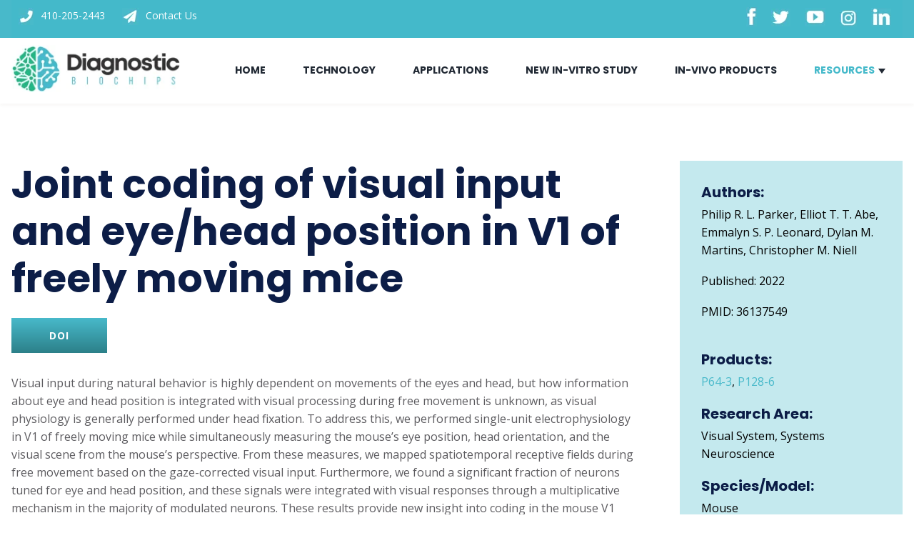

--- FILE ---
content_type: text/html;charset=utf-8
request_url: https://diagnosticbiochips.com/publications/joint-coding-of-visual-input-and-eye_head-position-in-v1-of-freely-moving-mice?hsLang=en
body_size: 5631
content:
<!doctype html><html lang="en"><head>
    <meta charset="utf-8">
    <title>Joint coding of visual input and eye/head position in V1 of freely moving mice</title>
    <link rel="shortcut icon" href="https://diagnosticbiochips.com/hubfs/DBC%20linear%20wtagline_RGB-1-1.png">
    <meta name="description" content="Joint coding of visual input and eye/head position in V1 of freely moving mice">
    
    
    
    
    
    <meta name="viewport" content="width=device-width, initial-scale=1">

    
    <meta property="og:description" content="Joint coding of visual input and eye/head position in V1 of freely moving mice">
    <meta property="og:title" content="Joint coding of visual input and eye/head position in V1 of freely moving mice">
    <meta name="twitter:description" content="Joint coding of visual input and eye/head position in V1 of freely moving mice">
    <meta name="twitter:title" content="Joint coding of visual input and eye/head position in V1 of freely moving mice">

    

    
    <style>
a.cta_button{-moz-box-sizing:content-box !important;-webkit-box-sizing:content-box !important;box-sizing:content-box !important;vertical-align:middle}.hs-breadcrumb-menu{list-style-type:none;margin:0px 0px 0px 0px;padding:0px 0px 0px 0px}.hs-breadcrumb-menu-item{float:left;padding:10px 0px 10px 10px}.hs-breadcrumb-menu-divider:before{content:'›';padding-left:10px}.hs-featured-image-link{border:0}.hs-featured-image{float:right;margin:0 0 20px 20px;max-width:50%}@media (max-width: 568px){.hs-featured-image{float:none;margin:0;width:100%;max-width:100%}}.hs-screen-reader-text{clip:rect(1px, 1px, 1px, 1px);height:1px;overflow:hidden;position:absolute !important;width:1px}
</style>

<link rel="stylesheet" href="https://diagnosticbiochips.com/hubfs/hub_generated/template_assets/1/86610588985/1767819869070/template_main.min.css">
<link rel="stylesheet" href="https://diagnosticbiochips.com/hubfs/hub_generated/template_assets/1/86610733950/1767819875978/template_theme-overrides.min.css">
<link rel="stylesheet" href="https://diagnosticbiochips.com/hubfs/hub_generated/module_assets/1/86610442666/1741872462038/module_menu.min.css">
<link rel="stylesheet" href="https://diagnosticbiochips.com/hubfs/hub_generated/module_assets/1/97968507780/1741872493938/module_Publications_-_Listing.min.css">
<style>
  @font-face {
    font-family: "Poppins";
    font-weight: 400;
    font-style: normal;
    font-display: swap;
    src: url("/_hcms/googlefonts/Poppins/regular.woff2") format("woff2"), url("/_hcms/googlefonts/Poppins/regular.woff") format("woff");
  }
  @font-face {
    font-family: "Poppins";
    font-weight: 700;
    font-style: normal;
    font-display: swap;
    src: url("/_hcms/googlefonts/Poppins/700.woff2") format("woff2"), url("/_hcms/googlefonts/Poppins/700.woff") format("woff");
  }
  @font-face {
    font-family: "Poppins";
    font-weight: 700;
    font-style: normal;
    font-display: swap;
    src: url("/_hcms/googlefonts/Poppins/700.woff2") format("woff2"), url("/_hcms/googlefonts/Poppins/700.woff") format("woff");
  }
  @font-face {
    font-family: "Open Sans";
    font-weight: 400;
    font-style: normal;
    font-display: swap;
    src: url("/_hcms/googlefonts/Open_Sans/regular.woff2") format("woff2"), url("/_hcms/googlefonts/Open_Sans/regular.woff") format("woff");
  }
  @font-face {
    font-family: "Open Sans";
    font-weight: 700;
    font-style: normal;
    font-display: swap;
    src: url("/_hcms/googlefonts/Open_Sans/700.woff2") format("woff2"), url("/_hcms/googlefonts/Open_Sans/700.woff") format("woff");
  }
</style>

<!-- Editor Styles -->
<style id="hs_editor_style" type="text/css">
/* HubSpot Non-stacked Media Query Styles */
@media (min-width:768px) {
  .footer-row-0-vertical-alignment > .row-fluid {
    display: -ms-flexbox !important;
    -ms-flex-direction: row;
    display: flex !important;
    flex-direction: row;
  }
  .cell_1668019809352-vertical-alignment {
    display: -ms-flexbox !important;
    -ms-flex-direction: column !important;
    -ms-flex-pack: start !important;
    display: flex !important;
    flex-direction: column !important;
    justify-content: flex-start !important;
  }
  .cell_1668019809352-vertical-alignment > div {
    flex-shrink: 0 !important;
  }
  .cell_1668019260139-vertical-alignment {
    display: -ms-flexbox !important;
    -ms-flex-direction: column !important;
    -ms-flex-pack: start !important;
    display: flex !important;
    flex-direction: column !important;
    justify-content: flex-start !important;
  }
  .cell_1668019260139-vertical-alignment > div {
    flex-shrink: 0 !important;
  }
  .footer-column-1-vertical-alignment {
    display: -ms-flexbox !important;
    -ms-flex-direction: column !important;
    -ms-flex-pack: start !important;
    display: flex !important;
    flex-direction: column !important;
    justify-content: flex-start !important;
  }
  .footer-column-1-vertical-alignment > div {
    flex-shrink: 0 !important;
  }
}
/* HubSpot Styles (default) */
.header-top-row-0-padding {
  padding-top: 10px !important;
  padding-bottom: 10px !important;
  padding-left: px !important;
  padding-right: px !important;
}
.header-top-row-0-background-layers {
  background-image: linear-gradient(rgba(68, 185, 202, 1), rgba(68, 185, 202, 1)) !important;
  background-position: left top !important;
  background-size: auto !important;
  background-repeat: no-repeat !important;
}
.cell_1665592792099-padding {
  padding-left: 10px !important;
  padding-right: 10px !important;
}
.footer-row-0-padding {
  padding-top: 80px !important;
  padding-bottom: 80px !important;
}
.footer-column-1-row-0-margin {
  margin-top: 12px !important;
  margin-bottom: 12px !important;
}
</style>
    

    
    <link rel="canonical" href="https://diagnosticbiochips.com/publications/joint-coding-of-visual-input-and-eye_head-position-in-v1-of-freely-moving-mice">


<meta property="og:url" content="https://diagnosticbiochips.com/publications/joint-coding-of-visual-input-and-eye_head-position-in-v1-of-freely-moving-mice">
<meta name="twitter:card" content="summary">
<meta http-equiv="content-language" content="en">






  <meta name="generator" content="HubSpot"></head>
  <body>
    <div class="body-wrapper   hs-content-id-97969074477 hs-site-page page ">
      
        <div data-global-resource-path="Base Theme/templates/partials/header.html"><header class="header">

  

  <a href="#main-content" class="header__skip">Skip to content</a>

  

  <div class="header__top">
  <div class="container-fluid content-wrapper">
<div class="row-fluid-wrapper">
<div class="row-fluid">
<div class="span12 widget-span widget-type-cell " style="" data-widget-type="cell" data-x="0" data-w="12">

<div class="row-fluid-wrapper row-depth-1 row-number-1 header-top-row-0-background-layers header-top-row-0-background-color dnd-section header-top-row-0-padding">
<div class="row-fluid ">
<div class="span5 widget-span widget-type-cell cell_1665592792099-padding dnd-column" style="" data-widget-type="cell" data-x="0" data-w="5">

<div class="row-fluid-wrapper row-depth-1 row-number-2 dnd-row">
<div class="row-fluid ">
<div class="span12 widget-span widget-type-custom_widget dnd-module" style="" data-widget-type="custom_widget" data-x="0" data-w="12">
<div id="hs_cos_wrapper_widget_1665592606374" class="hs_cos_wrapper hs_cos_wrapper_widget hs_cos_wrapper_type_module widget-type-rich_text" style="" data-hs-cos-general-type="widget" data-hs-cos-type="module"><span id="hs_cos_wrapper_widget_1665592606374_" class="hs_cos_wrapper hs_cos_wrapper_widget hs_cos_wrapper_type_rich_text" style="" data-hs-cos-general-type="widget" data-hs-cos-type="rich_text"><p><a href="tel:1.410.205.2443"><span><img src="https://diagnosticbiochips.com/hs-fs/hubfs/header-phone.png?width=21&amp;name=header-phone.png" alt="header-phone" width="21" loading="lazy" style="width: 21px; float: left; margin: 0px 10px 0px 0px;" srcset="https://diagnosticbiochips.com/hs-fs/hubfs/header-phone.png?width=11&amp;name=header-phone.png 11w, https://diagnosticbiochips.com/hs-fs/hubfs/header-phone.png?width=21&amp;name=header-phone.png 21w, https://diagnosticbiochips.com/hs-fs/hubfs/header-phone.png?width=32&amp;name=header-phone.png 32w, https://diagnosticbiochips.com/hs-fs/hubfs/header-phone.png?width=42&amp;name=header-phone.png 42w, https://diagnosticbiochips.com/hs-fs/hubfs/header-phone.png?width=53&amp;name=header-phone.png 53w, https://diagnosticbiochips.com/hs-fs/hubfs/header-phone.png?width=63&amp;name=header-phone.png 63w" sizes="(max-width: 21px) 100vw, 21px"><span style="color: #ffffff;">410-205-2443&nbsp;&nbsp;&nbsp;&nbsp;&nbsp;</span></span></a><br><span style="color: #ffffff;"></span></p>
<p><span style="color: #ffffff;"><a href="https://diagnosticbiochips.com/contact/?hsLang=en" style="color: #ffffff;"><img src="https://diagnosticbiochips.com/hs-fs/hubfs/header-contact.png?width=23&amp;name=header-contact.png" alt="header-contact" width="23" loading="lazy" style="width: 23px; float: left; margin: 0px 10px 0px 0px;" srcset="https://diagnosticbiochips.com/hs-fs/hubfs/header-contact.png?width=12&amp;name=header-contact.png 12w, https://diagnosticbiochips.com/hs-fs/hubfs/header-contact.png?width=23&amp;name=header-contact.png 23w, https://diagnosticbiochips.com/hs-fs/hubfs/header-contact.png?width=35&amp;name=header-contact.png 35w, https://diagnosticbiochips.com/hs-fs/hubfs/header-contact.png?width=46&amp;name=header-contact.png 46w, https://diagnosticbiochips.com/hs-fs/hubfs/header-contact.png?width=58&amp;name=header-contact.png 58w, https://diagnosticbiochips.com/hs-fs/hubfs/header-contact.png?width=69&amp;name=header-contact.png 69w" sizes="(max-width: 23px) 100vw, 23px">Contact Us</a></span></p></span></div>

</div><!--end widget-span -->
</div><!--end row-->
</div><!--end row-wrapper -->

</div><!--end widget-span -->
<div class="span7 widget-span widget-type-cell dnd-column" style="" data-widget-type="cell" data-x="5" data-w="7">

<div class="row-fluid-wrapper row-depth-1 row-number-3 dnd-row">
<div class="row-fluid ">
<div class="span12 widget-span widget-type-custom_widget dnd-module" style="" data-widget-type="custom_widget" data-x="0" data-w="12">
<div id="hs_cos_wrapper_widget_1665592792096" class="hs_cos_wrapper hs_cos_wrapper_widget hs_cos_wrapper_type_module widget-type-rich_text" style="" data-hs-cos-general-type="widget" data-hs-cos-type="module"><span id="hs_cos_wrapper_widget_1665592792096_" class="hs_cos_wrapper hs_cos_wrapper_widget hs_cos_wrapper_type_rich_text" style="" data-hs-cos-general-type="widget" data-hs-cos-type="rich_text"><p style="float: right;"><a href="https://www.facebook.com/diagnosticbiochips" rel="noopener"><img src="https://diagnosticbiochips.com/hs-fs/hubfs/facebook.png?width=15&amp;height=27&amp;name=facebook.png" alt="facebook" width="15" loading="lazy" style="width: 15px; margin: 0px 10px 0px 0px; height: auto; max-width: 100%;" height="27" srcset="https://diagnosticbiochips.com/hs-fs/hubfs/facebook.png?width=8&amp;height=14&amp;name=facebook.png 8w, https://diagnosticbiochips.com/hs-fs/hubfs/facebook.png?width=15&amp;height=27&amp;name=facebook.png 15w, https://diagnosticbiochips.com/hs-fs/hubfs/facebook.png?width=23&amp;height=41&amp;name=facebook.png 23w, https://diagnosticbiochips.com/hs-fs/hubfs/facebook.png?width=30&amp;height=54&amp;name=facebook.png 30w, https://diagnosticbiochips.com/hs-fs/hubfs/facebook.png?width=38&amp;height=68&amp;name=facebook.png 38w, https://diagnosticbiochips.com/hs-fs/hubfs/facebook.png?width=45&amp;height=81&amp;name=facebook.png 45w" sizes="(max-width: 15px) 100vw, 15px"></a><a href="https://twitter.com/DiagBiochips?ref_src=twsrc%5Egoogle%7Ctwcamp%5Eserp%7Ctwgr%5Eauthor" rel="noopener"><img src="https://diagnosticbiochips.com/hs-fs/hubfs/twitter.png?width=27&amp;height=27&amp;name=twitter.png" alt="twitter" width="27" loading="lazy" style="width: 27px; margin: 0px 10px; height: auto; max-width: 100%;" height="27" srcset="https://diagnosticbiochips.com/hs-fs/hubfs/twitter.png?width=14&amp;height=14&amp;name=twitter.png 14w, https://diagnosticbiochips.com/hs-fs/hubfs/twitter.png?width=27&amp;height=27&amp;name=twitter.png 27w, https://diagnosticbiochips.com/hs-fs/hubfs/twitter.png?width=41&amp;height=41&amp;name=twitter.png 41w, https://diagnosticbiochips.com/hs-fs/hubfs/twitter.png?width=54&amp;height=54&amp;name=twitter.png 54w, https://diagnosticbiochips.com/hs-fs/hubfs/twitter.png?width=68&amp;height=68&amp;name=twitter.png 68w, https://diagnosticbiochips.com/hs-fs/hubfs/twitter.png?width=81&amp;height=81&amp;name=twitter.png 81w" sizes="(max-width: 27px) 100vw, 27px"></a><a href="https://www.youtube.com/channel/UCIDtliIIhPnY-MXbeu1LhFA" rel="noopener"><img src="https://diagnosticbiochips.com/hs-fs/hubfs/youtube.png?width=29&amp;height=27&amp;name=youtube.png" alt="youtube" width="29" loading="lazy" style="width: 29px; margin: 0px 10px; height: auto; max-width: 100%;" height="27" srcset="https://diagnosticbiochips.com/hs-fs/hubfs/youtube.png?width=15&amp;height=14&amp;name=youtube.png 15w, https://diagnosticbiochips.com/hs-fs/hubfs/youtube.png?width=29&amp;height=27&amp;name=youtube.png 29w, https://diagnosticbiochips.com/hs-fs/hubfs/youtube.png?width=44&amp;height=41&amp;name=youtube.png 44w, https://diagnosticbiochips.com/hs-fs/hubfs/youtube.png?width=58&amp;height=54&amp;name=youtube.png 58w, https://diagnosticbiochips.com/hs-fs/hubfs/youtube.png?width=73&amp;height=68&amp;name=youtube.png 73w, https://diagnosticbiochips.com/hs-fs/hubfs/youtube.png?width=87&amp;height=81&amp;name=youtube.png 87w" sizes="(max-width: 29px) 100vw, 29px"></a><a href="https://www.instagram.com/diagnosticbiochips/?hl=en" rel="noopener"><img src="https://diagnosticbiochips.com/hs-fs/hubfs/instagram.png?width=24&amp;height=27&amp;name=instagram.png" alt="instagram" width="24" loading="lazy" style="width: 24px; margin: 0px 10px; height: auto; max-width: 100%;" height="27" srcset="https://diagnosticbiochips.com/hs-fs/hubfs/instagram.png?width=12&amp;height=14&amp;name=instagram.png 12w, https://diagnosticbiochips.com/hs-fs/hubfs/instagram.png?width=24&amp;height=27&amp;name=instagram.png 24w, https://diagnosticbiochips.com/hs-fs/hubfs/instagram.png?width=36&amp;height=41&amp;name=instagram.png 36w, https://diagnosticbiochips.com/hs-fs/hubfs/instagram.png?width=48&amp;height=54&amp;name=instagram.png 48w, https://diagnosticbiochips.com/hs-fs/hubfs/instagram.png?width=60&amp;height=68&amp;name=instagram.png 60w, https://diagnosticbiochips.com/hs-fs/hubfs/instagram.png?width=72&amp;height=81&amp;name=instagram.png 72w" sizes="(max-width: 24px) 100vw, 24px"></a><a href="https://www.linkedin.com/company/diagnostic-biochips-inc-/" rel="noopener"><img src="https://diagnosticbiochips.com/hs-fs/hubfs/linkedin.png?width=28&amp;height=27&amp;name=linkedin.png" alt="linkedin" width="28" loading="lazy" style="width: 28px; margin: 0px 0px 0px 10px; height: auto; max-width: 100%;" height="27" srcset="https://diagnosticbiochips.com/hs-fs/hubfs/linkedin.png?width=14&amp;height=14&amp;name=linkedin.png 14w, https://diagnosticbiochips.com/hs-fs/hubfs/linkedin.png?width=28&amp;height=27&amp;name=linkedin.png 28w, https://diagnosticbiochips.com/hs-fs/hubfs/linkedin.png?width=42&amp;height=41&amp;name=linkedin.png 42w, https://diagnosticbiochips.com/hs-fs/hubfs/linkedin.png?width=56&amp;height=54&amp;name=linkedin.png 56w, https://diagnosticbiochips.com/hs-fs/hubfs/linkedin.png?width=70&amp;height=68&amp;name=linkedin.png 70w, https://diagnosticbiochips.com/hs-fs/hubfs/linkedin.png?width=84&amp;height=81&amp;name=linkedin.png 84w" sizes="(max-width: 28px) 100vw, 28px"></a></p></span></div>

</div><!--end widget-span -->
</div><!--end row-->
</div><!--end row-wrapper -->

</div><!--end widget-span -->
</div><!--end row-->
</div><!--end row-wrapper -->

</div><!--end widget-span -->
</div>
</div>
</div>
    </div>

  

  <div class="header__container">
<div class="content-wrapper">
  
    
    

    <div class="header__logo header__logo--main">
      <div id="hs_cos_wrapper_site_logo" class="hs_cos_wrapper hs_cos_wrapper_widget hs_cos_wrapper_type_module widget-type-logo" style="" data-hs-cos-general-type="widget" data-hs-cos-type="module">
  






















  
  <span id="hs_cos_wrapper_site_logo_hs_logo_widget" class="hs_cos_wrapper hs_cos_wrapper_widget hs_cos_wrapper_type_logo" style="" data-hs-cos-general-type="widget" data-hs-cos-type="logo"><a href="//diagnosticbiochips.com/?hsLang=en" id="hs-link-site_logo_hs_logo_widget" style="border-width:0px;border:0px;"><img src="https://diagnosticbiochips.com/hs-fs/hubfs/timeline-incorporated-1.png?width=247&amp;height=70&amp;name=timeline-incorporated-1.png" class="hs-image-widget " height="70" style="height: auto;width:247px;border-width:0px;border:0px;" width="247" alt="Diagnostic Biochips" title="Diagnostic Biochips" srcset="https://diagnosticbiochips.com/hs-fs/hubfs/timeline-incorporated-1.png?width=124&amp;height=35&amp;name=timeline-incorporated-1.png 124w, https://diagnosticbiochips.com/hs-fs/hubfs/timeline-incorporated-1.png?width=247&amp;height=70&amp;name=timeline-incorporated-1.png 247w, https://diagnosticbiochips.com/hs-fs/hubfs/timeline-incorporated-1.png?width=371&amp;height=105&amp;name=timeline-incorporated-1.png 371w, https://diagnosticbiochips.com/hs-fs/hubfs/timeline-incorporated-1.png?width=494&amp;height=140&amp;name=timeline-incorporated-1.png 494w, https://diagnosticbiochips.com/hs-fs/hubfs/timeline-incorporated-1.png?width=618&amp;height=175&amp;name=timeline-incorporated-1.png 618w, https://diagnosticbiochips.com/hs-fs/hubfs/timeline-incorporated-1.png?width=741&amp;height=210&amp;name=timeline-incorporated-1.png 741w" sizes="(max-width: 247px) 100vw, 247px"></a></span>
</div>
    </div>

    

    <div class="header__column">

      



      

      <div class="header__row-2">
        <div class="header--toggle header__navigation--toggle"></div>
        <div class="header__navigation header--element">
          <div id="hs_cos_wrapper_navigation-primary" class="hs_cos_wrapper hs_cos_wrapper_widget hs_cos_wrapper_type_module" style="" data-hs-cos-general-type="widget" data-hs-cos-type="module">

<style>
  #hs_cos_wrapper_navigation-primary .menu .menu__submenu {}

@media (min-width:767px) {
  #hs_cos_wrapper_navigation-primary .menu__submenu--level-2>.menu__item:first-child:before {}
}

#hs_cos_wrapper_navigation-primary .menu__submenu .menu__link,
#hs_cos_wrapper_navigation-primary .menu__submenu .menu__link:hover,
#hs_cos_wrapper_navigation-primary .menu__submenu .menu__link:focus {}

#hs_cos_wrapper_navigation-primary .menu__submenu .menu__child-toggle-icon,
#hs_cos_wrapper_navigation-primary .menu__submenu .menu__child-toggle-icon:hover,
#hs_cos_wrapper_navigation-primary .menu__submenu .menu__child-toggle-icon:focus {}

</style>







<nav class="menu menu--desktop" aria-label="Main menu">
  <ul class="menu__wrapper no-list">
    

  

  

  
    
    <li class="menu__item menu__item--depth-1  hs-skip-lang-url-rewrite">
      
        <a class="menu__link   " href="https://diagnosticbiochips.com">Home</a>
      
      
    </li>
  
  
    
    <li class="menu__item menu__item--depth-1  hs-skip-lang-url-rewrite">
      
        <a class="menu__link   " href="https://diagnosticbiochips.com/somafocus-technology">Technology</a>
      
      
    </li>
  
  
    
    <li class="menu__item menu__item--depth-1  hs-skip-lang-url-rewrite">
      
        <a class="menu__link   " href="https://diagnosticbiochips.com/somafocus-applications">Applications</a>
      
      
    </li>
  
  
    
    <li class="menu__item menu__item--depth-1  hs-skip-lang-url-rewrite">
      
        <a class="menu__link   " href="https://diagnosticbiochips.com/somafocus-preprint">NEW In-Vitro Study</a>
      
      
    </li>
  
  
    
    <li class="menu__item menu__item--depth-1  hs-skip-lang-url-rewrite">
      
        <a class="menu__link   " href="https://diagnosticbiochips.com/legacy-probes">In-Vivo Products</a>
      
      
    </li>
  
  
    
    <li class="menu__item menu__item--depth-1 menu__item--has-submenu hs-skip-lang-url-rewrite">
      
        <a class="menu__link menu__link--toggle menu__link--active-branch menu__link--active-link" href="https://diagnosticbiochips.com/publications" aria-haspopup="true" aria-expanded="false" aria-current="page">Resources</a>
      
      
        
          <button class="menu__child-toggle no-button" aria-expanded="false">
            <span class="show-for-sr">Show submenu for Resources</span>
            <span class="menu__child-toggle-icon"></span>
          </button>
          <ul class="menu__submenu menu__submenu--level-2 no-list">
            
            
              
    <li class="menu__item menu__item--depth-2  hs-skip-lang-url-rewrite">
      
        <a class="menu__link   " href="https://diagnosticbiochips.com/brochure">SomaFocus Brochure</a>
      
      
    </li>
  
            
              
    <li class="menu__item menu__item--depth-2  hs-skip-lang-url-rewrite">
      
        <a class="menu__link  menu__link--active-branch menu__link--active-link" href="https://diagnosticbiochips.com/publications" aria-current="page">Publications</a>
      
      
    </li>
  
            
              
    <li class="menu__item menu__item--depth-2  hs-skip-lang-url-rewrite">
      
        <a class="menu__link   " href="https://diagnosticbiochips.com/our-story/latest-news">News</a>
      
      
    </li>
  
            
              
    <li class="menu__item menu__item--depth-2  hs-skip-lang-url-rewrite">
      
        <a class="menu__link   " href="https://diagnosticbiochips.com/our-story/blog">Blog</a>
      
      
    </li>
  
            
              
    <li class="menu__item menu__item--depth-2 menu__item--has-submenu hs-skip-lang-url-rewrite">
      
        <a class="menu__link menu__link--toggle  " href="https://diagnosticbiochips.com/our-story" aria-haspopup="true" aria-expanded="false">About DBC</a>
      
      
        
          <button class="menu__child-toggle no-button" aria-expanded="false">
            <span class="show-for-sr">Show submenu for About DBC</span>
            <span class="menu__child-toggle-icon"></span>
          </button>
          <ul class="menu__submenu menu__submenu--level-3 no-list">
            
            
              
    <li class="menu__item menu__item--depth-3  hs-skip-lang-url-rewrite">
      
        <a class="menu__link   " href="https://diagnosticbiochips.com/our-story">Our Story</a>
      
      
    </li>
  
            
              
    <li class="menu__item menu__item--depth-3  hs-skip-lang-url-rewrite">
      
        <a class="menu__link   " href="https://diagnosticbiochips.com/db-neurosensor-partners">Partners</a>
      
      
    </li>
  
            
              
    <li class="menu__item menu__item--depth-3  hs-skip-lang-url-rewrite">
      
        <a class="menu__link   " href="https://diagnosticbiochips.com/contact">Contact</a>
      
      
        
      
    </li>
  
            
          </ul>
          
      
    </li>
  
            
          </ul>
          
      
    </li>
  
  


  </ul>
</nav>



<nav class="menu menu--mobile" aria-label="Main menu">
  <ul class="menu__wrapper no-list">
    

  

  

  
    
    <li class="menu__item menu__item--depth-1  hs-skip-lang-url-rewrite">
      
        <a class="menu__link   " href="https://diagnosticbiochips.com">Home</a>
      
      
    </li>
  
  
    
    <li class="menu__item menu__item--depth-1  hs-skip-lang-url-rewrite">
      
        <a class="menu__link   " href="https://diagnosticbiochips.com/somafocus-technology">Technology</a>
      
      
    </li>
  
  
    
    <li class="menu__item menu__item--depth-1  hs-skip-lang-url-rewrite">
      
        <a class="menu__link   " href="https://diagnosticbiochips.com/somafocus-applications">Applications</a>
      
      
    </li>
  
  
    
    <li class="menu__item menu__item--depth-1  hs-skip-lang-url-rewrite">
      
        <a class="menu__link   " href="https://diagnosticbiochips.com/somafocus-preprint">NEW In-Vitro Study</a>
      
      
    </li>
  
  
    
    <li class="menu__item menu__item--depth-1  hs-skip-lang-url-rewrite">
      
        <a class="menu__link   " href="https://diagnosticbiochips.com/legacy-probes">In-Vivo Products</a>
      
      
    </li>
  
  
    
    <li class="menu__item menu__item--depth-1 menu__item--has-submenu hs-skip-lang-url-rewrite">
      
        <a class="menu__link menu__link--toggle menu__link--active-branch menu__link--active-link" href="https://diagnosticbiochips.com/publications" aria-haspopup="true" aria-expanded="false" aria-current="page">Resources</a>
      
      
        
          <button class="menu__child-toggle no-button" aria-expanded="false">
            <span class="show-for-sr">Show submenu for Resources</span>
            <span class="menu__child-toggle-icon"></span>
          </button>
          <ul class="menu__submenu menu__submenu--level-2 no-list">
            
            
              
    <li class="menu__item menu__item--depth-2  hs-skip-lang-url-rewrite">
      
        <a class="menu__link   " href="https://diagnosticbiochips.com/brochure">SomaFocus Brochure</a>
      
      
    </li>
  
            
              
    <li class="menu__item menu__item--depth-2  hs-skip-lang-url-rewrite">
      
        <a class="menu__link  menu__link--active-branch menu__link--active-link" href="https://diagnosticbiochips.com/publications" aria-current="page">Publications</a>
      
      
    </li>
  
            
              
    <li class="menu__item menu__item--depth-2  hs-skip-lang-url-rewrite">
      
        <a class="menu__link   " href="https://diagnosticbiochips.com/our-story/latest-news">News</a>
      
      
    </li>
  
            
              
    <li class="menu__item menu__item--depth-2  hs-skip-lang-url-rewrite">
      
        <a class="menu__link   " href="https://diagnosticbiochips.com/our-story/blog">Blog</a>
      
      
    </li>
  
            
              
    <li class="menu__item menu__item--depth-2 menu__item--has-submenu hs-skip-lang-url-rewrite">
      
        <a class="menu__link menu__link--toggle  " href="https://diagnosticbiochips.com/our-story" aria-haspopup="true" aria-expanded="false">About DBC</a>
      
      
        
          <button class="menu__child-toggle no-button" aria-expanded="false">
            <span class="show-for-sr">Show submenu for About DBC</span>
            <span class="menu__child-toggle-icon"></span>
          </button>
          <ul class="menu__submenu menu__submenu--level-3 no-list">
            
            
              
    <li class="menu__item menu__item--depth-3  hs-skip-lang-url-rewrite">
      
        <a class="menu__link   " href="https://diagnosticbiochips.com/our-story">Our Story</a>
      
      
    </li>
  
            
              
    <li class="menu__item menu__item--depth-3  hs-skip-lang-url-rewrite">
      
        <a class="menu__link   " href="https://diagnosticbiochips.com/db-neurosensor-partners">Partners</a>
      
      
    </li>
  
            
              
    <li class="menu__item menu__item--depth-3  hs-skip-lang-url-rewrite">
      
        <a class="menu__link   " href="https://diagnosticbiochips.com/contact">Contact</a>
      
      
        
      
    </li>
  
            
          </ul>
          
      
    </li>
  
            
          </ul>
          
      
    </li>
  
  


  </ul>
</nav></div>
        </div>
      </div>

    </div>
</div>
  </div>

  

  <div class="container-fluid content-wrapper">
<div class="row-fluid-wrapper">
<div class="row-fluid">
<div class="span12 widget-span widget-type-cell " style="" data-widget-type="cell" data-x="0" data-w="12">

</div><!--end widget-span -->
</div>
</div>
</div>

</header></div>
      

      

      <main id="main-content" class="body-container-wrapper">
        
<div class="container-fluid body-container">
<div class="row-fluid-wrapper">
<div class="row-fluid">
<div class="span12 widget-span widget-type-cell " style="" data-widget-type="cell" data-x="0" data-w="12">

<div class="row-fluid-wrapper row-depth-1 row-number-1 dnd-section">
<div class="row-fluid ">
<div class="span12 widget-span widget-type-custom_widget dnd-module" style="" data-widget-type="custom_widget" data-x="0" data-w="12">
<div id="hs_cos_wrapper_widget_1673363519624" class="hs_cos_wrapper hs_cos_wrapper_widget hs_cos_wrapper_type_module" style="" data-hs-cos-general-type="widget" data-hs-cos-type="module">        
<div class="pubPage">
  <div class="pubPage_main">
    <h1>Joint coding of visual input and eye/head position in V1 of freely moving mice</h1>
    <a class="button" href="https://doi.org/10.1016/j.neuron.2022.08.029" target="_blank">DOI</a>
    <p>Visual input during natural behavior is highly dependent on movements of the eyes and head, but how information about eye and head position is integrated with visual processing during free movement is unknown, as visual physiology is generally performed under head fixation. To address this, we performed single-unit electrophysiology in V1 of freely moving mice while simultaneously measuring the mouse’s eye position, head orientation, and the visual scene from the mouse’s perspective. From these measures, we mapped spatiotemporal receptive fields during free movement based on the gaze-corrected visual input. Furthermore, we found a significant fraction of neurons tuned for eye and head position, and these signals were integrated with visual responses through a multiplicative mechanism in the majority of modulated neurons. These results provide new insight into coding in the mouse V1 and, more generally, provide a paradigm for investigating visual physiology under natural conditions, including active sensing and ethological behavior.</p>
  </div>
  <div class="pubPage_sidebar">      
      <h4>
        Authors:
      </h4>
      <p>Philip R. L. Parker, Elliot T. T. Abe, Emmalyn S. P. Leonard, Dylan M. Martins, Christopher M. Niell</p>
      <p>Published: 2022</p>
      <p>PMID: 36137549</p><br>
    <h4>Products:</h4>
    <p><a href="https://diagnosticbiochips.com/hubfs/Product%20PDFs/P64-3.pdf?hsLang=en" rel="noopener" target="_blank">P64-3</a>, <a href="https://diagnosticbiochips.com/hubfs/Product%20PDFs/P128-6.pdf?hsLang=en" rel="noopener" target="_blank">P128-6</a></p>
    <h4>Research Area:</h4>
    <p>Visual System, Systems Neuroscience</p>
    <h4>Species/Model:</h4>
    <p>Mouse</p>
  </div>
</div>
</div>

</div><!--end widget-span -->
</div><!--end row-->
</div><!--end row-wrapper -->

</div><!--end widget-span -->
</div>
</div>
</div>

      </main>

      
        <div data-global-resource-path="Base Theme/templates/partials/footer.html"><footer class="footer">
  <div class="container-fluid footer__container content-wrapper">
<div class="row-fluid-wrapper">
<div class="row-fluid">
<div class="span12 widget-span widget-type-cell " style="" data-widget-type="cell" data-x="0" data-w="12">

<div class="row-fluid-wrapper row-depth-1 row-number-1 footer-row-0-vertical-alignment dnd-section footer-row-0-padding">
<div class="row-fluid ">
<div class="span4 widget-span widget-type-cell footer-column-1-vertical-alignment dnd-column" style="" data-widget-type="cell" data-x="0" data-w="4">

<div class="row-fluid-wrapper row-depth-1 row-number-2 footer-column-1-row-0-margin dnd-row">
<div class="row-fluid ">
<div class="span12 widget-span widget-type-custom_widget dnd-module" style="" data-widget-type="custom_widget" data-x="0" data-w="12">
<div id="hs_cos_wrapper_footer-module-2" class="hs_cos_wrapper hs_cos_wrapper_widget hs_cos_wrapper_type_module widget-type-rich_text" style="" data-hs-cos-general-type="widget" data-hs-cos-type="module"><span id="hs_cos_wrapper_footer-module-2_" class="hs_cos_wrapper hs_cos_wrapper_widget hs_cos_wrapper_type_rich_text" style="" data-hs-cos-general-type="widget" data-hs-cos-type="rich_text"><div style="text-align: center; font-size: 0.7rem;"><span>© 2026 All rights reserved.</span></div></span></div>

</div><!--end widget-span -->
</div><!--end row-->
</div><!--end row-wrapper -->

</div><!--end widget-span -->
<div class="span4 widget-span widget-type-cell cell_1668019260139-vertical-alignment dnd-column" style="" data-widget-type="cell" data-x="4" data-w="4">

<div class="row-fluid-wrapper row-depth-1 row-number-3 dnd-row">
<div class="row-fluid ">
<div class="span12 widget-span widget-type-custom_widget dnd-module" style="" data-widget-type="custom_widget" data-x="0" data-w="12">
<div id="hs_cos_wrapper_widget_1668019259980" class="hs_cos_wrapper hs_cos_wrapper_widget hs_cos_wrapper_type_module widget-type-rich_text" style="" data-hs-cos-general-type="widget" data-hs-cos-type="module"><span id="hs_cos_wrapper_widget_1668019259980_" class="hs_cos_wrapper hs_cos_wrapper_widget hs_cos_wrapper_type_rich_text" style="" data-hs-cos-general-type="widget" data-hs-cos-type="rich_text"><p style="line-height: 1.5;"><span style="color: #000000;"><a href="https://diagnosticbiochips.com/?hsLang=en" style="color: #000000;">HOME</a></span></p>
<p style="line-height: 1.5;"><br><span style="color: #000000;"><a href="https://diagnosticbiochips.com/our-story/?hsLang=en" style="color: #000000;">ABOUT DBC</a></span></p>
<p style="line-height: 1.5;"><br><span style="color: #000000;"><a href="https://diagnosticbiochips.com/products-deep-array?hsLang=en" style="color: #000000;" rel="noopener">PRODUCTS</a></span></p>
<p style="line-height: 1.5;"><br><span style="color: #000000;"><a href="https://diagnosticbiochips.com/support/?hsLang=en" style="color: #000000;">SUPPORT</a></span></p>
<p style="line-height: 1.5;">&nbsp;</p>
<p style="line-height: 1.5;"><a href="https://diagnosticbiochips.com/publications?hsLang=en" rel="noopener"><span style="color: #000000;">PUBLICATIONS</span></a></p></span></div>

</div><!--end widget-span -->
</div><!--end row-->
</div><!--end row-wrapper -->

</div><!--end widget-span -->
<div class="span4 widget-span widget-type-cell cell_1668019809352-vertical-alignment dnd-column" style="" data-widget-type="cell" data-x="8" data-w="4">

<div class="row-fluid-wrapper row-depth-1 row-number-4 dnd-row">
<div class="row-fluid ">
<div class="span12 widget-span widget-type-custom_widget dnd-module" style="" data-widget-type="custom_widget" data-x="0" data-w="12">
<div id="hs_cos_wrapper_widget_1668019809221" class="hs_cos_wrapper hs_cos_wrapper_widget hs_cos_wrapper_type_module widget-type-rich_text" style="" data-hs-cos-general-type="widget" data-hs-cos-type="module"><span id="hs_cos_wrapper_widget_1668019809221_" class="hs_cos_wrapper hs_cos_wrapper_widget hs_cos_wrapper_type_rich_text" style="" data-hs-cos-general-type="widget" data-hs-cos-type="rich_text"><p style="float: right;"><a href="https://www.facebook.com/diagnosticbiochips" rel="noopener"><img src="https://diagnosticbiochips.com/hs-fs/hubfs/facebook-1.png?width=21&amp;height=27&amp;name=facebook-1.png" alt="facebook" width="21" loading="lazy" style="width: 21px; margin: 0px 10px 0px 0px; height: auto; max-width: 100%;" height="27" srcset="https://diagnosticbiochips.com/hs-fs/hubfs/facebook-1.png?width=11&amp;height=14&amp;name=facebook-1.png 11w, https://diagnosticbiochips.com/hs-fs/hubfs/facebook-1.png?width=21&amp;height=27&amp;name=facebook-1.png 21w, https://diagnosticbiochips.com/hs-fs/hubfs/facebook-1.png?width=32&amp;height=41&amp;name=facebook-1.png 32w, https://diagnosticbiochips.com/hs-fs/hubfs/facebook-1.png?width=42&amp;height=54&amp;name=facebook-1.png 42w, https://diagnosticbiochips.com/hs-fs/hubfs/facebook-1.png?width=53&amp;height=68&amp;name=facebook-1.png 53w, https://diagnosticbiochips.com/hs-fs/hubfs/facebook-1.png?width=63&amp;height=81&amp;name=facebook-1.png 63w" sizes="(max-width: 21px) 100vw, 21px"></a><a href="https://twitter.com/DiagBiochips?ref_src=twsrc%5Egoogle%7Ctwcamp%5Eserp%7Ctwgr%5Eauthor" rel="noopener"><img src="https://diagnosticbiochips.com/hs-fs/hubfs/twitter-1.png?width=27&amp;height=27&amp;name=twitter-1.png" alt="twitter" width="27" loading="lazy" style="width: 27px; margin: 0px 10px; height: auto; max-width: 100%;" height="27" srcset="https://diagnosticbiochips.com/hs-fs/hubfs/twitter-1.png?width=14&amp;height=14&amp;name=twitter-1.png 14w, https://diagnosticbiochips.com/hs-fs/hubfs/twitter-1.png?width=27&amp;height=27&amp;name=twitter-1.png 27w, https://diagnosticbiochips.com/hs-fs/hubfs/twitter-1.png?width=41&amp;height=41&amp;name=twitter-1.png 41w, https://diagnosticbiochips.com/hs-fs/hubfs/twitter-1.png?width=54&amp;height=54&amp;name=twitter-1.png 54w, https://diagnosticbiochips.com/hs-fs/hubfs/twitter-1.png?width=68&amp;height=68&amp;name=twitter-1.png 68w, https://diagnosticbiochips.com/hs-fs/hubfs/twitter-1.png?width=81&amp;height=81&amp;name=twitter-1.png 81w" sizes="(max-width: 27px) 100vw, 27px"></a><a href="https://www.youtube.com/channel/UCIDtliIIhPnY-MXbeu1LhFA" rel="noopener"><img src="https://diagnosticbiochips.com/hs-fs/hubfs/youtube-1.png?width=27&amp;name=youtube-1.png" alt="youtube" width="27" loading="lazy" style="width: 27px; margin: 0px 10px;" srcset="https://diagnosticbiochips.com/hs-fs/hubfs/youtube-1.png?width=14&amp;name=youtube-1.png 14w, https://diagnosticbiochips.com/hs-fs/hubfs/youtube-1.png?width=27&amp;name=youtube-1.png 27w, https://diagnosticbiochips.com/hs-fs/hubfs/youtube-1.png?width=41&amp;name=youtube-1.png 41w, https://diagnosticbiochips.com/hs-fs/hubfs/youtube-1.png?width=54&amp;name=youtube-1.png 54w, https://diagnosticbiochips.com/hs-fs/hubfs/youtube-1.png?width=68&amp;name=youtube-1.png 68w, https://diagnosticbiochips.com/hs-fs/hubfs/youtube-1.png?width=81&amp;name=youtube-1.png 81w" sizes="(max-width: 27px) 100vw, 27px"></a><a href="https://www.instagram.com/diagnosticbiochips/?hl=en" rel="noopener"><img src="https://diagnosticbiochips.com/hs-fs/hubfs/instagram-1.png?width=24&amp;height=27&amp;name=instagram-1.png" alt="instagram" width="24" loading="lazy" style="width: 24px; margin: 0px 10px; height: auto; max-width: 100%;" height="27" srcset="https://diagnosticbiochips.com/hs-fs/hubfs/instagram-1.png?width=12&amp;height=14&amp;name=instagram-1.png 12w, https://diagnosticbiochips.com/hs-fs/hubfs/instagram-1.png?width=24&amp;height=27&amp;name=instagram-1.png 24w, https://diagnosticbiochips.com/hs-fs/hubfs/instagram-1.png?width=36&amp;height=41&amp;name=instagram-1.png 36w, https://diagnosticbiochips.com/hs-fs/hubfs/instagram-1.png?width=48&amp;height=54&amp;name=instagram-1.png 48w, https://diagnosticbiochips.com/hs-fs/hubfs/instagram-1.png?width=60&amp;height=68&amp;name=instagram-1.png 60w, https://diagnosticbiochips.com/hs-fs/hubfs/instagram-1.png?width=72&amp;height=81&amp;name=instagram-1.png 72w" sizes="(max-width: 24px) 100vw, 24px"></a><a href="https://www.linkedin.com/company/diagnostic-biochips-inc-/" rel="noopener"><img src="https://diagnosticbiochips.com/hs-fs/hubfs/linkedin-1.png?width=26&amp;name=linkedin-1.png" alt="linkedin" width="26" loading="lazy" style="width: 26px; margin: 0px 0px 0px 10px;" srcset="https://diagnosticbiochips.com/hs-fs/hubfs/linkedin-1.png?width=13&amp;name=linkedin-1.png 13w, https://diagnosticbiochips.com/hs-fs/hubfs/linkedin-1.png?width=26&amp;name=linkedin-1.png 26w, https://diagnosticbiochips.com/hs-fs/hubfs/linkedin-1.png?width=39&amp;name=linkedin-1.png 39w, https://diagnosticbiochips.com/hs-fs/hubfs/linkedin-1.png?width=52&amp;name=linkedin-1.png 52w, https://diagnosticbiochips.com/hs-fs/hubfs/linkedin-1.png?width=65&amp;name=linkedin-1.png 65w, https://diagnosticbiochips.com/hs-fs/hubfs/linkedin-1.png?width=78&amp;name=linkedin-1.png 78w" sizes="(max-width: 26px) 100vw, 26px"></a></p></span></div>

</div><!--end widget-span -->
</div><!--end row-->
</div><!--end row-wrapper -->

</div><!--end widget-span -->
</div><!--end row-->
</div><!--end row-wrapper -->

</div><!--end widget-span -->
</div>
</div>
</div>
</footer></div>
      
    </div>
    
    
    <script src="/hs/hsstatic/jquery-libs/static-1.4/jquery/jquery-1.11.2.js"></script>
<script>hsjQuery = window['jQuery'];</script>
<!-- HubSpot performance collection script -->
<script defer src="/hs/hsstatic/content-cwv-embed/static-1.1293/embed.js"></script>
<script src="https://diagnosticbiochips.com/hubfs/hub_generated/template_assets/1/86610062878/1767819870565/template_main.min.js"></script>
<script>
var hsVars = hsVars || {}; hsVars['language'] = 'en';
</script>

<script src="/hs/hsstatic/cos-i18n/static-1.53/bundles/project.js"></script>
<script src="https://diagnosticbiochips.com/hubfs/hub_generated/module_assets/1/86610442666/1741872462038/module_menu.min.js"></script>

<!-- Start of HubSpot Analytics Code -->
<script type="text/javascript">
var _hsq = _hsq || [];
_hsq.push(["setContentType", "standard-page"]);
_hsq.push(["setCanonicalUrl", "https:\/\/diagnosticbiochips.com\/publications\/joint-coding-of-visual-input-and-eye_head-position-in-v1-of-freely-moving-mice"]);
_hsq.push(["setPageId", "hubdb-97969074477-5686331-99553954118"]);
_hsq.push(["setContentMetadata", {
    "contentPageId": "hubdb-97969074477-5686331-99553954118",
    "legacyPageId": "hubdb-97969074477-5686331-99553954118",
    "contentFolderId": null,
    "contentGroupId": null,
    "abTestId": null,
    "languageVariantId": 97969074477,
    "languageCode": "en",
    
    
}]);
</script>

<script type="text/javascript">
var hbspt = hbspt || {};
(hbspt.targetedContentMetadata = hbspt.targetedContentMetadata || []).push(...[]);

var _hsq = _hsq || [];
_hsq.push(["setTargetedContentMetadata", hbspt.targetedContentMetadata]);
</script>
<script type="text/javascript" id="hs-script-loader" async defer src="/hs/scriptloader/20374082.js"></script>
<!-- End of HubSpot Analytics Code -->


<script type="text/javascript">
var hsVars = {
    render_id: "6740b3e2-617e-430b-8413-e8a414e402b7",
    ticks: 1768913209279,
    page_id: 97969074477,
    dynamic_page_id: "hubdb-97969074477-5686331-99553954118",
    content_group_id: 0,
    portal_id: 20374082,
    app_hs_base_url: "https://app.hubspot.com",
    cp_hs_base_url: "https://cp.hubspot.com",
    language: "en",
    analytics_page_type: "standard-page",
    scp_content_type: "",
    
    analytics_page_id: "hubdb-97969074477-5686331-99553954118",
    category_id: 1,
    folder_id: 0,
    is_hubspot_user: false
}
</script>


<script defer src="/hs/hsstatic/HubspotToolsMenu/static-1.432/js/index.js"></script>

<link rel="stylesheet" type="text/css" href="//cdn.jsdelivr.net/npm/slick-carousel@1.8.1/slick/slick.css">
<link rel="stylesheet" type="text/css" href="//cdn.jsdelivr.net/npm/slick-carousel@1.8.1/slick/slick-theme.css">
<script type="text/javascript" src="//cdn.jsdelivr.net/npm/slick-carousel@1.8.1/slick/slick.min.js"></script>


  
</body></html>

--- FILE ---
content_type: text/css
request_url: https://diagnosticbiochips.com/hubfs/hub_generated/template_assets/1/86610733950/1767819875978/template_theme-overrides.min.css
body_size: 2452
content:
a.button{background:#48b9ca;background:linear-gradient(180deg,#48b9ca,#48b9ca 0,#2c8089);border:none;border-radius:0;font-size:14px;letter-spacing:1px;text-transform:uppercase}a.button,a.button:hover{font-weight:600}.content-wrapper{max-width:1330px}.content-wrapper--vertical-spacing,.dnd-section{padding:80px 1rem}.dnd-section>.row-fluid{max-width:1330px}html{font-size:16px}body{color:#5d5c60;font-size:16px}body,p{font-family:Open Sans,sans-serif;font-style:normal;font-weight:400;text-decoration:none}p{line-height:1.6;margin-bottom:18px}ul{padding:0 0 0 20px}li{line-height:1.6}a{color:#48b9ca;font-family:Open Sans,sans-serif;font-style:normal;font-weight:400;text-decoration:none}a[data-hs-anchor=true]{scroll-margin-top:70px}a:focus,a:hover{color:#2091a2}a:active,a:focus,a:hover{font-family:Open Sans,sans-serif;font-style:normal;font-weight:400;text-decoration:none}a:active{color:#70e1f2}h1{color:#0c1d47;font-size:55px}h1,h2{font-family:Poppins,sans-serif;font-style:normal;font-weight:700;line-height:1.2;text-decoration:none;text-transform:none}h2{color:#48b9ca;font-size:34px}h3{font-size:24px;font-weight:400;line-height:1.2;margin-bottom:14px}h3,h4{color:#0c1d47;font-family:Poppins,sans-serif;font-style:normal;text-decoration:none;text-transform:none}h4{font-size:20px;font-weight:700;margin-bottom:5px}h5{color:#000;font-size:16px;line-height:1.3}h5,h6{font-family:Poppins,sans-serif;font-style:normal;font-weight:400;margin-bottom:5px;text-decoration:none;text-transform:none}h6{color:#0c1d47;font-size:14px;line-height:1.6}img{height:auto;max-width:100%}blockquote{border-left-color:#48b9ca}.button,button{background-color:#0c1d47;border:1px solid #0c1d47;border-radius:6px;padding:15px 53px;text-transform:none}.button,.button:focus,.button:hover,button,button:focus,button:hover{color:#fff;font-family:Open Sans,sans-serif;font-style:normal;font-weight:400;text-decoration:none}.button:focus,.button:hover,button:focus,button:hover{background-color:#00001f;border-color:#00001f}.button:active,button:active{background-color:#34456f}.button:active,.submitted-message,button:active,form{font-family:Open Sans,sans-serif;font-style:normal;font-weight:400;text-decoration:none}.form-title{color:#48b9ca}form label,form legend{color:#0c1d47}form input[type=email],form input[type=file],form input[type=number],form input[type=password],form input[type=tel],form input[type=text],form select,form textarea{background-color:#fff;border:1px solid #ccc;border-radius:3px;color:#4a4a4a!important;outline:none}form input[type=email]::focus,form input[type=file]::focus,form input[type=number]::focus,form input[type=password]::focus,form input[type=tel]::focus,form input[type=text]::focus,form select::focus,form textarea::focus{border:1px solid #ccc;outline:none}::-webkit-input-placeholder{color:#0c1d47}::-moz-placeholder{color:#0c1d47}:-ms-input-placeholder{color:#0c1d47}::placeholder{color:#0c1d47}.hs-fieldtype-date .input .hs-dateinput:before{color:#0c1d47}.fn-date-picker td.is-selected .pika-button{background:#0c1d47}.fn-date-picker td .pika-button:hover{background-color:#0c1d47!important}.fn-date-picker td.is-today .pika-button{color:#0c1d47}form .hs-button,form input[type=submit]{background-color:#0c1d47;border:1px solid #0c1d47;border-radius:6px;color:#fff;font-family:Open Sans,sans-serif;font-size:22px;font-style:normal;font-weight:400;padding:15px 53px;text-decoration:none;text-transform:none}form .hs-button:focus,form .hs-button:hover,form input[type=submit]:focus,form input[type=submit]:hover{background-color:#00001f;border-color:#00001f}form .hs-button:active,form input[type=submit]:active{background-color:#34456f}table{background-color:#fff;border:1px solid #0c1d47}td,th{border:1px solid;color:#0c1d47;padding:18px}thead th{background-color:#0c1d47;color:#fff}tfoot td{background-color:#fff;color:#0c1d47}.header__row-1{padding:0 16px 0 0}.header{background:#fff;box-shadow:0 2px 5px 0 rgb(80 53 31/5%);width:100%;z-index:10}.header__top{background:#48b9ca}.header__top p{font-size:14px;margin-bottom:0}.header__top a,.header__top p{display:inline-block}.header__container.scrolled{background:#fff;box-shadow:0 1px 5px rgba(0,0,0,.25);position:fixed;top:0;width:100%;z-index:10}.header__container.scrolled .menu__link{color:#4a4a4a}.header__container .content-wrapper{align-items:center;display:flex;justify-content:space-between;max-width:1330px;width:100%}.header__column{width:85%}.header__navigation.header--element{flex:1}.header__row-1 .header--element a{color:#fff;font-size:12px;margin-left:25px}.header--element.header--cta{background:#06adad;margin-left:30px;padding:5px 10px;position:relative;width:auto}.header--element.header--cta:after{border-color:#06adad transparent transparent;border-style:solid;border-width:34.8px 26px 0 0;content:"";height:0;position:absolute;right:-26px;top:0;width:0}.header--element.header--cta a{margin:0;text-transform:uppercase}.header__search{position:relative}.header__search.search-mobile{background-color:#013454;display:none;min-height:unset;position:absolute;top:65px}.header__search .hs-search-field__input{border:none;height:auto;padding:5px 10px}.search--icon i{color:#fff}.header__logo.header__logo--main{max-width:fit-content;padding:10px 0;width:auto}.search--wrapper{position:absolute;transition:all .3s}ul.menu__wrapper.no-list{float:right;margin:0;width:fit-content}@media(min-width:768px){.search--wrapper{display:none}}.search--wrapper--mobile{position:relative;right:0;top:0}.search--wrapper.open{display:block;height:auto;right:0;top:0;transition:all .3s}.header__language-switcher .lang_list_class li a,.header__language-switcher-label-current,.header__logo .logo-company-name,.menu__link{color:#212934;font-family:Open Sans}.menu__child-toggle-icon{border-top-color:#212934}.header__language-switcher .lang_list_class li a:focus,.header__language-switcher .lang_list_class li:hover a,.header__language-switcher-label-current:focus,.header__language-switcher-label-current:hover,.menu .menu__link:focus,.menu .menu__link:hover{color:#00010c}.menu .menu__link:hover{color:#48b9ca;font-family:Poppins,sans-serif;font-size:14px;font-weight:700;line-height:1.667rem;text-transform:uppercase}.menu__submenu .menu__child-toggle{margin-top:-7px;transform:rotate(270deg)}.menu__child-toggle-icon:focus,.menu__child-toggle-icon:hover{border-top-color:#00010c}.header__language-switcher .lang_list_class li a:active,.header__language-switcher-label-current:active,.menu .menu__link:active{color:#49515c}.menu__child-toggle-icon:active{border-top-color:#49515c}.menu .menu__item--depth-1>.menu__link--active-link:after{background-color:#212934}@media (min-width:767px){.header__language-switcher .lang_list_class,.menu .menu__submenu,.menu__submenu--level-2>.menu__item:first-child:before{background-color:#f2f1f0;border:0 #0c1d47}}.menu__submenu .menu__link,.menu__submenu .menu__link:focus,.menu__submenu .menu__link:hover{color:#212934}.header__language-switcher .lang_list_class li:hover,.menu__submenu--level-2>.menu__item:first-child.focus:before,.menu__submenu--level-2>.menu__item:first-child:hover:before{background-color:#fff}.menu__submenu .menu__link:focus,.menu__submenu .menu__link:hover{background-color:transparent}.header__language-switcher .lang_list_class.first-active:after{border-bottom-color:#fff}.header__language-switcher .lang_list_class li a,.header__language-switcher-label-current{font-family:Open Sans}.header__language-switcher-label-current:after{border-top-color:#212934}@media(max-width:767px){.header__navigation{background-color:#fff}.header__navigation-toggle svg,.menu-arrow svg{fill:#212934}}@media screen and (min-width:767px){.header.scrolled .header__row-1{height:0;opacity:0;transition:all .3s;visibility:hidden}.header.scrolled .header__row-2{padding:0;transition:all .3s}}.footer{background-color:#eff3f7}.footer h1,.footer h2,.footer h3,.footer h4,.footer h5,.footer h6,.footer img,.footer label,.footer li,.footer p,.footer span{color:#0c1d47}.footer p{font-size:13px;line-height:30px;margin-bottom:0;opacity:.7}.footer h5{font-size:13px;font-weight:600;letter-spacing:.2em;margin-bottom:27px;text-transform:uppercase}.footer form{display:flex}.footer .hs-form-field{margin-bottom:0}.footer .hs-form label{display:none}.footer .hs-form input{background:none;border:1px solid #fff;border-radius:4px;color:#fff!important;opacity:.5}.footer .hs_email{flex:1;margin-right:10px}.footer .hs-form input.hs-button{background:#fff;border:none;color:#1e6fd4!important;line-height:1;opacity:1;padding:13px 20px}@media only screen and (max-width:767px){.footer>.content-wrapper{margin:0}.footer .dnd-section .row-fluid:after,.footer .dnd-section .row-fluid:before{display:none}.footer .row-depth-1 .row-fluid>div:first-of-type{order:1}.footer .row-depth-1 .row-fluid>div:nth-of-type(2){order:3}.footer .row-depth-1 .row-fluid>div:nth-of-type(3){order:2}.footer .row-depth-1 .row-fluid>div:nth-of-type(4){order:4}.footer .row-depth-1 .row-fluid>div:nth-of-type(5){grid-column:span 2;order:5}.footer .row-depth-1 .row-fluid>div:nth-of-type(5) .row-fluid{display:block}.footer .row-depth-1 .row-fluid>div:nth-of-type(5) .row-fluid .hs_cos_wrapper{text-align:center}.footer .row-depth-1 .row-fluid>div:nth-of-type(5) .row-fluid .hs_cos_wrapper p{display:none}.footer .row-depth-1 .row-fluid>div:nth-of-type(5) .row-fluid .hs_cos_wrapper h2,.footer .row-depth-1 .row-fluid>div:nth-of-type(5) .row-fluid .hs_cos_wrapper h6{text-align:center!important}.footer .row-depth-1 .row-fluid>div:nth-of-type(5) .row-fluid .hs_cos_wrapper .social-links{justify-content:center!important}.footer .row-depth-1 .row-fluid>div:nth-of-type(5) .row-fluid .hs_cos_wrapper img{float:unset!important;margin:0!important;text-align:center!important}.footer .hs_cos_wrapper p{margin-bottom:0}.footer h5{margin-top:20px}}.blog-header__inner,.blog-post,.blog-related-posts{padding:80px 0}.blog-post__meta{display:flex}.blog-post__divider{margin:0 15px}.blog-post__body img{margin:20px 0}.blog-post__meta a{color:#5d5c60;text-decoration:none}img.blog-index__post-image{margin-bottom:0;width:100%}.blog-post__sidebar{padding:12px 0}.blog-post__tag-link{color:#5d5c60}.blog-post__tag-link:focus,.blog-post__tag-link:hover{color:#353438}.blog-post__tag-link:active{color:#858488}.blog-related-posts__title-link,.blog-related-posts__title-link:active,.blog-related-posts__title-link:focus,.blog-related-posts__title-link:hover{font-family:Poppins,sans-serif;font-style:normal;font-weight:700;opacity:.8;text-decoration:none;text-transform:none}.blog-related-posts__post-image-wrapper{display:inline-block;height:0;overflow:hidden;padding-bottom:55%;position:relative;width:100%}.blog-related-posts__post-image-wrapper img{bottom:-9999px;height:100%;left:-999px;margin:auto;object-fit:cover;position:absolute;right:-999px;top:-9999px;width:100%}.blog-related-posts__title-link{color:#48b9ca}.blog-related-posts__title-link:focus,.blog-related-posts__title-link:hover{color:#2091a2}.blog-related-posts__title-link:active{color:#70e1f2}section.blog-related-posts{background:none}.blog-related-posts__list{display:block}.blog-comments{margin-bottom:80px}#comments-listing .comment-reply-to{color:#48b9ca}#comments-listing .comment-reply-to:focus,#comments-listing .comment-reply-to:hover{color:#2091a2}#comments-listing .comment-reply-to:active{color:#70e1f2}.hs-search-results__title{color:#0c1d47;font-family:Poppins,sans-serif;font-style:normal;font-weight:700;text-decoration:none}.whr-date{display:none}.blog-index__post-title-link,.blog-index__post-title-link:active,.blog-index__post-title-link:focus,.blog-index__post-title-link:hover{font-family:Poppins,sans-serif;font-style:normal;font-weight:700;text-decoration:none;text-transform:none}.blog-index__post-title-link{color:#48b9ca}.blog-index__post-title-link:focus,.blog-index__post-title-link:hover{color:#2091a2}.blog-index__post-title-link:active{color:#70e1f2}.blog-index__post-author-name,.blog-index__post-tag{color:#5d5c60}a.blog-index__post-title-link{display:block;font-size:22px;font-weight:600;margin-bottom:15px}a.blog-index__post-title-link:hover{font-weight:600}span.read-more{display:block;font-size:16px;font-weight:700;letter-spacing:-.01em;line-height:28px;margin-bottom:15px}.pagination__link--number,.pagination__link-text{color:#5d5c60}.pagination__link--number:focus,.pagination__link--number:hover,.pagination__link:focus .pagination__link-text,.pagination__link:hover .pagination__link-text{color:#353438}.pagination__link--number:active,.pagination__link:active .pagination__link-text{color:#858488}.pagination__link-icon svg{fill:#5d5c60}.card__price{color:#0c1d47;font-family:Poppins,sans-serif;font-size:24px;font-style:normal;font-weight:400;text-decoration:none}.card__body svg{fill:#0c1d47}.social-links__icon,.social-links__icon:focus,.social-links__icon:hover{background-color:none}.social-links__icon:active{background-color:none;color:#0c1d47;font-family:Poppins,sans-serif;font-size:24px;font-style:normal;font-weight:400;text-decoration:none}@media screen and (max-width:767px){.header__container{padding:0}.header__row-2{justify-content:right}.header--element.header--cta{display:none}h1{font-size:32px}h2{font-size:26px}.header__search.open{display:block!important}.header__search.search-mobile{display:none}.header__column{width:100%}.header__container .content-wrapper{display:block;margin:0;padding:0}.header__logo.header__logo--main{margin:0 0 0 16px;max-width:200px}.header--toggle.header__navigation--toggle{height:35px;margin-right:0;position:absolute;right:16px;top:-60px;width:35px}.header .button-wrapper{display:none}.header__navigation.header--element.open{background:#fff;top:0}.header__row-2{padding:0}div#hs_cos_wrapper_navigation-secondary{display:none}.footer .hs-form-field{margin-bottom:20px}}

--- FILE ---
content_type: text/css
request_url: https://diagnosticbiochips.com/hubfs/hub_generated/module_assets/1/86610442666/1741872462038/module_menu.min.css
body_size: 506
content:
.menu--desktop{display:block}.menu--mobile{display:none}@media (max-width:767px){.menu--desktop{display:none}.menu--mobile{display:block}}.menu__item{position:relative}.menu__link{font-family:Poppins,sans-serif;font-size:14px;font-weight:700;line-height:1.667rem;text-transform:uppercase}.menu__link:active,.menu__link:focus,.menu__link:hover{text-decoration:none}@media (min-width:768px) and (max-width:1150px){.menu__link{font-size:.833rem}}@media (max-width:767px){.menu__item{display:block;width:100%}.menu__link{display:block;font-size:1.083rem}}.menu__item--depth-1{display:inline-block;padding:32px 1.5rem;text-transform:uppercase}.menu__link--active-link{color:#44b9ca}@media (max-width:767px){.menu__item--depth-1{padding:0}.menu__item--depth-1:not(:first-of-type):before{background-color:#fff;content:"";display:block;height:1px;width:100%}.menu__item--depth-1>.menu__link{padding:.7rem 1.225rem}.menu__item--depth-1>.menu__link--active-link:after{content:none}}.menu__submenu{display:none;left:0;min-width:200px;position:absolute;text-align:left;text-transform:none;top:100%;width:max-content;z-index:99}.menu__item--open>.menu__submenu{display:block}.menu__submenu--level-3{box-shadow:7px 0 10px 0 rgba(0,0,0,.35)}#hs_cos_wrapper_navigation-primary .menu__submenu .menu__link{font-weight:400}#hs_cos_wrapper_navigation-primary .menu__submenu .menu__link:hover{background:#fff}.menu__item--depth-1:first-child .menu__submenu--level-2{transform:unset}.menu__submenu .menu__item{padding:0;width:100%}.menu__submenu .menu__link{display:block;padding:.7rem 1.5rem;transition:background-color .3s;width:100%}.menu__submenu--level-3{left:100%;top:0}.menu__item--depth-1:nth-last-child(-n+2) .menu__submenu--level-3{left:auto;right:100%;top:0}.menu__submenu .menu__item--has-submenu>.menu__link{padding-right:3rem}@media (min-width:768px){.menu__item--depth-1:first-child>.menu__submenu--level-2>.menu__item:first-child:before{left:0}.menu__submenu--level-2>.menu__item:first-child>.menu__link{position:relative;z-index:2}}@media (max-width:767px){.menu__submenu{border:none;border-radius:0;box-shadow:none;position:static;transform:unset;width:100%}.menu__submenu .menu__item{background-color:#fff;border-bottom:none;border-top:2px solid #ebeff3;padding:0}.menu__submenu .menu__link{display:block;padding:.7rem 2rem;transition:none;width:100%}.menu__submenu .menu__item .menu__link:focus,.menu__submenu .menu__item .menu__link:hover{transition:none}.menu__submenu--level-3 .menu__item .menu__link{padding:.7rem 3rem}}@media(min-width:768px){.menu__submenu .menu__child-toggle{margin-left:auto;padding:0 1.05rem}.menu__child-toggle{position:absolute;right:5px;top:30px;z-index:2}.menu__item--depth-1>.menu__child-toggle{position:static;right:0;top:0;vertical-align:middle}.menu__child-toggle-icon{border-left:5px solid transparent;border-right:5px solid transparent;border-top-style:solid;border-top-width:7px;display:block;height:0;margin-left:1px;width:0}}@media (max-width:767px){.menu__child-toggle{background-position:center right 30px;background-repeat:no-repeat;background-size:20px;border:none;cursor:pointer;height:50px;position:absolute;right:0;top:0}.menu__child-toggle-icon{background-image:url([data-uri]);background-repeat:no-repeat;display:block;height:20px;margin-left:auto;margin-right:1.05rem;transition:transform .4s;width:20px}.menu__item--open>.menu__child-toggle .menu__child-toggle-icon{transform:rotate(45deg);transition:transform .4s}}

--- FILE ---
content_type: text/css
request_url: https://diagnosticbiochips.com/hubfs/hub_generated/module_assets/1/97968507780/1741872493938/module_Publications_-_Listing.min.css
body_size: -379
content:
form#form_id{align-items:center;display:flex;justify-content:space-between;margin-bottom:50px;width:100%}form#form_id .filter{align-items:center;display:flex;width:45%}form#form_id .filter h5{font-weight:700}.pubPage{display:flex}.pubPage_main{margin-right:5%;width:70%}.pubPage_main a.button{display:inline-block;margin-bottom:30px}.pubPage_sidebar{background:#44b9ca50;color:#000;padding:30px;width:25%}ul.pubItem{align-items:center;border-bottom:1px solid #eff3f7;display:flex;justify-content:space-between;list-style:none;margin-bottom:15px;padding-bottom:15px}ul.pubItem.header{border-bottom:1px solid #43bbcb;box-shadow:none;font-weight:700;padding-bottom:10px}li.pubItem_col{padding:0 15px;width:20%}@media screen and (max-width:767px){form#form_id{flex-direction:column}form#form_id .filter{margin-bottom:30px;width:100%}ul.pubItem{align-items:flex-start;font-size:12px;padding-left:0}ul.pubItem.header{align-items:center}ul.pubItem .pubItem_col:last-of-type{width:60px}li.pubItem_col{padding:0 5px}}

--- FILE ---
content_type: application/javascript
request_url: https://diagnosticbiochips.com/hubfs/hub_generated/template_assets/1/86610062878/1767819870565/template_main.min.js
body_size: 397
content:
!function(){window.NodeList&&!NodeList.prototype.forEach&&(NodeList.prototype.forEach=function(callback,thisArg){thisArg=thisArg||window;for(var i=0;i<this.length;i++)callback.call(thisArg,this[i],i,this)});var callback,nav=document.querySelector(".header__navigation"),langSwitcher=document.querySelector(".header__language-switcher"),searchCon=document.querySelector(".header__search.search-mobile"),desktopSearchCon=document.querySelector(".header__search.search-desktop .search--wrapper"),allToggles=document.querySelectorAll(".header--toggle"),navToggle=document.querySelector(".header__navigation--toggle"),langToggle=document.querySelector(".header__language-switcher--toggle"),searchToggle=document.querySelector(".header__search--toggle"),desktopSearchToggle=document.querySelector(".desktop__header__search--toggle"),closeToggle=document.querySelector(".header__close--toggle"),allElements=document.querySelectorAll(".header--element, .header--toggle"),emailGlobalUnsub=document.querySelector('input[name="globalunsub"]');function toggleNav(){allToggles.forEach(function(toggle){toggle.classList.toggle("hide")}),nav.classList.toggle("open"),navToggle.classList.toggle("open"),closeToggle.classList.toggle("show")}function toggleLang(){allToggles.forEach(function(toggle){toggle.classList.toggle("hide")}),langSwitcher.classList.toggle("open"),langToggle.classList.toggle("open"),closeToggle.classList.toggle("show")}function toggleSearch(){allToggles.forEach(function(toggle){toggle.classList.toggle("hide")}),searchCon.classList.toggle("open"),closeToggle.classList.toggle("show")}function toggleDesktopSearch(){allToggles.forEach(function(toggle){toggle.classList.toggle("hide")}),desktopSearchCon.classList.add("open")}function closeAll(){allElements.forEach(function(element){element.classList.remove("hide","open")}),closeToggle.classList.remove("show")}function toggleDisabled(){document.querySelectorAll("#email-prefs-form .item").forEach(function(item){var emailSubItemInput=item.querySelector("input");emailGlobalUnsub.checked?(item.classList.add("disabled"),emailSubItemInput.setAttribute("disabled","disabled"),emailSubItemInput.checked=!1):(item.classList.remove("disabled"),emailSubItemInput.removeAttribute("disabled"))})}callback=function(){if(document.body){langSwitcher&&langToggle.addEventListener("click",toggleLang),navToggle&&navToggle.addEventListener("click",toggleNav),searchToggle&&searchToggle.addEventListener("click",toggleSearch),desktopSearchToggle&&desktopSearchToggle.addEventListener("click",toggleDesktopSearch),closeToggle&&closeToggle.addEventListener("click",closeAll),emailGlobalUnsub&&emailGlobalUnsub.addEventListener("change",toggleDisabled),$(window).scroll(function(){$(window).scrollTop()>100?$(".header__container").addClass("scrolled"):$(".header__container").removeClass("scrolled")});var testAppearTmr=setInterval(function(){if($(".leadinModal").length){clearInterval(testAppearTmr);var popup=$(".leadinModal").height();$("header").css("padding-top",popup+15+"px")}},250)}},["interactive","complete"].indexOf(document.readyState)>=0?callback():document.addEventListener("DOMContentLoaded",callback)}();
//# sourceURL=https://20374082.fs1.hubspotusercontent-na1.net/hubfs/20374082/hub_generated/template_assets/1/86610062878/1767819870565/template_main.js